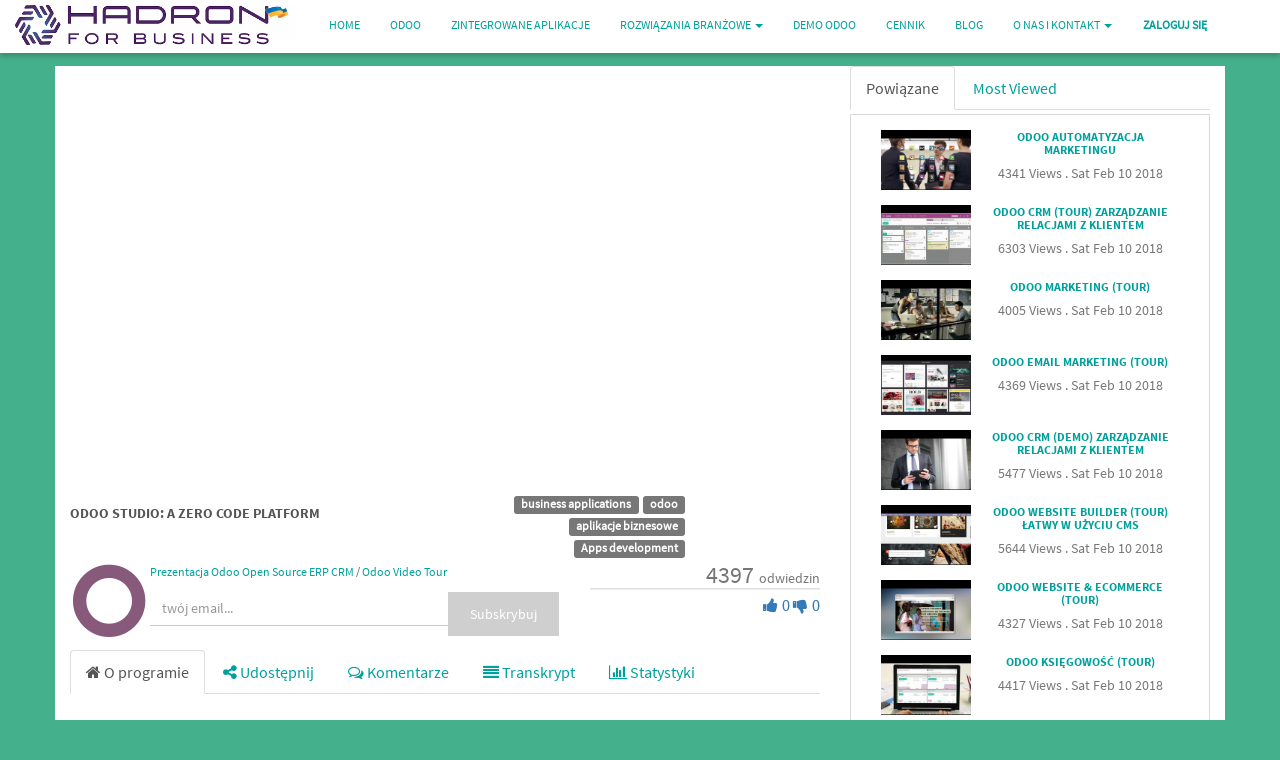

--- FILE ---
content_type: text/html; charset=utf-8
request_url: https://hadronforbusiness.com/slides/slide/odoo-studio-a-zero-code-platform-19
body_size: 8605
content:

  
  
        <!DOCTYPE html>
        <html data-oe-company-name="Hadron For Business sp. z o. o." lang="pl-PL" data-website-id="1">
            <head>
                <meta charset="utf-8"/>
                <meta http-equiv="X-UA-Compatible" content="IE=edge,chrome=1"/>
                <meta name="viewport" content="width=device-width, initial-scale=1, user-scalable=no"/>

                <title>Odoo Studio: A Zero Code Platform | Hadron For Business sp. z o. o. wdrożenia odoo</title>
                <link type="image/x-icon" rel="shortcut icon" href="/web/image/website/1/favicon/"/>

                <script type="text/javascript">
                    var odoo = {
                        csrf_token: "47e046b4c754d35fbd86f622d12f8d6089560611o",
                    };
                </script>

                
            
            <meta name="description"/>
            <meta name="keywords"/>
            <meta name="generator" content="Odoo"/>

            <meta property="og:title" content="Odoo Studio: A Zero Code Platform"/>
            <meta property="og:site_name" content="Hadron For Business sp. z o. o."/>
            

            
            
                
                    <link rel="alternate" hreflang="en" href="https://hadronforbusiness.com/en_US/slides/slide/odoo-studio-a-zero-code-platform-19"/>
                
                    <link rel="alternate" hreflang="pl" href="https://hadronforbusiness.com/slides/slide/odoo-studio-a-zero-code-platform-19"/>
                
            

            <script type="text/javascript">
                

                odoo.session_info = {
                    is_superuser: false,
                    is_system: false,
                    is_frontend: true,
                    translationURL: '/website/translations',
                    is_website_user: true,
                    user_id: 4
                };
            </script>

            
            <link href="/web/content/1721-567a4c3/web.assets_common.0.css" rel="stylesheet"/>
            
            <link href="/web/content/7672-c434dc5/web.assets_frontend.0.css" rel="stylesheet"/>
            <link href="/web/content/7673-c434dc5/web.assets_frontend.1.css" rel="stylesheet"/>
            
            
            

            
            <script  type="text/javascript" src="/web/content/1725-567a4c3/web.assets_common.js"></script>
            
            <script  type="text/javascript" src="/web/content/7674-c434dc5/web.assets_frontend.js"></script>
            
            
            
        
                <noscript id="o_animate-no-js_fallback">
                    <style type="text/css">
                        .o_animate{
                        /* If no js - force elements rendering */
                        visibility:visible;

                        /* If browser support css animations support - reset animation */
                        -webkit-animation-name: none-dummy;
                        animation-name: none-dummy;
                        }
                    </style>
                </noscript>
            
    
      <meta property="og:title" content="Odoo Studio: A Zero Code Platform"/>
      <meta property="og:type" content="website"/>
      <meta property="og:url" content="https://hadronforbusiness.com/r/gwn"/>
      <meta property="og:image" content="https://hadronforbusiness.com//web/image/slide.slide/19/image_thumb"/>
      <meta property="og:description" content="Build and Customize your Business Apps in minutes.
Try it now: https://www.odoo.com/page/studio."/>
    
  
            
                <link rel="stylesheet" href="/hfb_account_invoice_pl_std/static/src/css/account_invoice_pl_std.css"/>
            </head>
            <body>
                
            
        
            
        
        
            
                
            
            
                
            
        
        
    
    
            
            
        

            
            
        <div id="wrapwrap" class="">
                <header>
                    <div class="navbar navbar-default navbar-static-top">
                        <div class="container" data-spy="affix">
                            <div class="navbar-header">
            <button type="button" class="navbar-toggle" data-toggle="collapse" data-target=".navbar-top-collapse">
                <span class="sr-only">Przełącz nawigację</span>
                <span class="icon-bar"></span>
                <span class="icon-bar"></span>
                <span class="icon-bar"></span>
            </button>
            <a href="/" class="navbar-brand logo">
            <span alt="Logo of Hadron For Business sp. z o. o." title="Hadron For Business sp. z o. o."><img class="img img-responsive" src="/web/image/res.company/1/logo?unique=c822cc6" style=""/></span>
        </a>
    </div>
    <div class="collapse navbar-collapse navbar-top-collapse">
                                <ul class="nav navbar-nav navbar-right" id="top_menu">
                                    
        
            
    <li>
        <a href="/">
            <span>Home</span>
        </a>
    </li>
    

        
            
    <li>
        <a href="/odoo">
            <span>Odoo</span>
        </a>
    </li>
    

        
            
    <li>
        <a href="/aplikacje-biznesowe">
            <span>Zintegrowane Aplikacje</span>
        </a>
    </li>
    

        
            
    
    <li class="dropdown ">
        <a class="dropdown-toggle" data-toggle="dropdown" href="#">
            <span>Rozwiązania Branżowe</span> <span class="caret"></span>
        </a>
        <ul class="dropdown-menu" role="menu">
            
                
    <li>
        <a href="/handel-i-dystrybucja">
            <span>Handel i Dystrybucja</span>
        </a>
    </li>
    

            
                
    <li>
        <a href="/zarzadzanie-produkcja">
            <span>Zarządzanie Produkcją</span>
        </a>
    </li>
    

            
                
    <li>
        <a href="/pos-zarzadzanie-restauracja-lub-sklepem">
            <span>POS dla sklepu lub restauracji</span>
        </a>
    </li>
    

            
                
    <li>
        <a href="/sprzedaz-wielokanalowa">
            <span>Sprzedaż wielokanałowa</span>
        </a>
    </li>
    

            
                
    <li>
        <a href="/zarzadzanie-projektami">
            <span>Zarządzanie projektami</span>
        </a>
    </li>
    

            
                
    <li>
        <a href="/dedykowane-aplikacje">
            <span>Dedykowane aplikacje</span>
        </a>
    </li>
    

            
                
    <li>
        <a href="/modul-generowania-jpk-vat">
            <span>Modul generowania JPK_VAT</span>
        </a>
    </li>
    

            
                
    
    

            
        </ul>
    </li>

        
            
    
    

        
            
    <li>
        <a href="/live-demo-odoo">
            <span>Demo odoo</span>
        </a>
    </li>
    

        
            
    <li>
        <a href="/cennik">
            <span>Cennik</span>
        </a>
    </li>
    

        
            
    <li>
        <a href="/blog/1">
            <span>Blog</span>
        </a>
    </li>
    

        
            
    
    <li class="dropdown ">
        <a class="dropdown-toggle" data-toggle="dropdown" href="#">
            <span>O nas i kontakt</span> <span class="caret"></span>
        </a>
        <ul class="dropdown-menu" role="menu">
            
                
    <li>
        <a href="/aboutus">
            <span>O nas</span>
        </a>
    </li>
    

            
                
    <li>
        <a href="/kontakt">
            <span>Kontakt</span>
        </a>
    </li>
    

            
                
    <li>
        <a href="/customers">
            <span>Referencje</span>
        </a>
    </li>
    

            
                
    <li>
        <a href="/helpdesk/">
            <span>Pomoc - portal klienta</span>
        </a>
    </li>
    

            
                
    <li>
        <a href="/events">
            <span>Wydarzenia</span>
        </a>
    </li>
    

            
                
    <li>
        <a href="/slides">
            <span>Prezentacje</span>
        </a>
    </li>
    

            
                
    <li>
        <a href="/shop">
            <span>Sklep</span>
        </a>
    </li>
    

            
                
    <li>
        <a href="/jobs">
            <span>Praca</span>
        </a>
    </li>
    

            
                
    
    

            
        </ul>
    </li>

        
    
            
            <li id="my_cart" class="hidden">
                <a href="/shop/cart">
                    <i class="fa fa-shopping-cart"></i>
                    Mój koszyk <sup class="my_cart_quantity label label-primary"></sup>
                </a>
            </li>
            
        
        
                                    
                                
            <li class="divider"></li>
            <li>
                <a href="/web/login">
                    <b>Zaloguj się</b>
                </a>
            </li>
        </ul>
                            </div>
                        </div>
                    </div>
                </header>
                <main>
                    
    
    <div class="container mt16">
      <div class="row">
        <div class="col-lg-8 col-md-8 col-sm-12 col-xs-12">
          
          <div>
            
            
            <div class="embed-responsive embed-responsive-16by9 embed-responsive-item mb8">
              <iframe src="//www.youtube.com/embed/xCvFZrrQq7k?theme=light" allowFullScreen="true" frameborder="0"></iframe>
            </div>
            <div class="row">
              <h4 class="col-md-6">Odoo Studio: A Zero Code Platform</h4>
              <div class="col-md-6">
                <div clas="row">
                  <div class="col-md-8">
                    
                      <a href="/slides/prezentacja-odoo-open-source-erp-crm-1/tag/odoo-1" class="label label-default ml4 mb4 pull-right ">odoo</a>
                    
                      <a href="/slides/prezentacja-odoo-open-source-erp-crm-1/tag/business-applications-2" class="label label-default ml4 mb4 pull-right ">business applications</a>
                    
                      <a href="/slides/prezentacja-odoo-open-source-erp-crm-1/tag/aplikacje-biznesowe-7" class="label label-default ml4 mb4 pull-right ">aplikacje biznesowe</a>
                    
                      <a href="/slides/prezentacja-odoo-open-source-erp-crm-1/tag/apps-development-27" class="label label-default ml4 mb4 pull-right ">Apps development</a>
                    
                  </div>
                </div>
              </div>
            </div>
            <div class="row">
              <div class="col-sm-8 col-xs-12">
                <div class="pull-left">
                  <a href="/slides/prezentacja-odoo-open-source-erp-crm-1">&nbsp;<i class="fa fa-circle-o fa-5x" style="color: #875A7B;font-weight: bold;" data-original-title="" title=""></i></a>
                </div>
                <div style="margin-left: 80px">
                  <p>
                    <a href="/slides/prezentacja-odoo-open-source-erp-crm-1">Prezentacja Odoo Open Source ERP CRM</a>
                    
                      <span> / </span>
                      <a href="/slides/prezentacja-odoo-open-source-erp-crm-1/category/odoo-video-tour-1">Odoo Video Tour</a>
                    
                  </p>
                  <div>
                    
        <div class="input-group js_follow" data-id="1" data-object="slide.channel" data-follow="off">
            <input type="email" name="email" class="js_follow_email form-control" placeholder="twój email..."/>
            <span class="input-group-btn">
                <button href="#" class="btn btn-default js_unfollow_btn">Wypisz się</button>
                <button href="#" class="btn btn-primary js_follow_btn">Subskrybuj</button>
            </span>
        </div>
    
                  </div>
                </div>
              </div>
              <div class="col-sm-4 hidden-xs">
                <div class="text-right">
                  <b class="h3 text-muted">
                    4397
                  </b>
                  <span class="text-muted small">odwiedzin</span>
                </div>
                
                <div class="progress mb0" style="height: 2px;">
                  <div class="progress-bar" role="progressbar" aria-valuenow="0" aria-valuemin="0" aria-valuemax="100" style="width: 0%;">
                    <span class="sr-only">0 Polubienia</span>
                  </div>
                </div>
                <div class="text-muted mt4">
                  <div class="pull-right mb16 text-right">
                    <span class="oe_slide_js_like" data-href="/slides/slide/like" tabindex="0" data-toggle="popover" data-user-id="4" data-public-user="True" data-slide-id="19">
                      <i class="fa fa-thumbs-up fa-1x">
                        0
                      </i>
                    </span>
                    <span class="oe_slide_js_unlike" data-href="/slides/slide/dislike" tabindex="0" data-toggle="popover" data-user-id="4" data-public-user="True" data-slide-id="19">
                      <i class="fa fa-thumbs-down fa-1x">
                        0
                      </i>
                    </span>
                  </div>
                </div>
              </div>
            </div>
            <div class="mt8 mb32">
              <ul class="nav nav-tabs" role="tablist">
                <li class="active">
                  <a href="#about" role="tab" data-toggle="tab"><i class="fa fa-home"></i> O programie
                                    </a>
                </li>
                <li>
                  <a href="#share" role="tab" data-toggle="tab"><i class="fa fa-share-alt"></i> Udostępnij
                                    </a>
                </li>
                <li>
                  <a href="#discuss" role="tab" data-toggle="tab"><i class="fa fa-comments-o"></i> Komentarze
                                    </a>
                </li>
                <li>
                  <a href="#transcript" role="tab" data-toggle="tab"><i class="fa fa-align-justify"></i> Transkrypt
                                    </a>
                </li>
                <li>
                  <a href="#statistic" role="tab" data-toggle="tab"><i class="fa fa-bar-chart"></i> Statystyki
                                    </a>
                </li>
              </ul>
              <div class="tab-content" style="padding: 20px 5px 5px 5px; word-wrap: break-word;">
                <div id="about" class="tab-pane fade active in">
                  <div>Build and Customize your Business Apps in minutes.<br>
Try it now: https://www.odoo.com/page/studio.</div>
                </div>
                <div class="tab-pane fade" id="share">
                  
    <h4 class="mt0">Share on Social Networks</h4>
    
    <div class="form-group">
        <a class="o_slides_social_share" social-key="facebook" href="https://www.facebook.com/sharer/sharer.php?u=https://hadronforbusiness.com/r/gwn"><i class="fa fa-facebook-square fa-2x"></i></a>
        <a class="o_slides_social_share" social-key="twitter" href="https://twitter.com/intent/tweet?text=Odoo Studio: A Zero Code Platform&amp;url=https://hadronforbusiness.com/r/gwn"><i class="fa fa-twitter fa-2x"></i></a>
        <a social-key="linkedin" class="o_slides_social_share" href="http://www.linkedin.com/shareArticle?mini=true&amp;url=https://hadronforbusiness.com/r/gwn&amp;title=Odoo Studio: A Zero Code Platform&amp;"><i class="fa fa-linkedin fa-2x"></i></a>
        <a class="o_slides_social_share" social-key="gplus" href="https://plus.google.com/share?url=https://hadronforbusiness.com/r/gwn"><i class="fa fa-google-plus-square fa-2x"></i></a>
    </div>

    <h4 class="mt0">Share Link</h4>
    <input type="text" class="form-control" readonly="readonly" onClick="this.select();" value="https://hadronforbusiness.com/r/gwn"/>
    <span class="help-block">Use permanent link to share in social media</span>

                  
    <h4 class="mt0">Share with a friend</h4>
    
    
        <p>Please <a href="/web?redirect=https://hadronforbusiness.com/slides/slide/odoo-studio-a-zero-code-platform-19"> login </a> do wysłania tego video przez email!</p>
    

                  
                </div>
                
                <div id="discuss" class="tab-pane fade">
                  
  <div id="discussion" class="hidden-print o_portal_chatter" data-res_model="slide.slide" data-res_id="19" data-pager_step="10" data-allow_composer="1">
    <div class="o_portal_chatter">
      <div class="o_portal_chatter_header">
        <div class="o_message_counter">
            
                Nie ma komentarzy</div>
      </div>
      <hr/>
      <div class="o_portal_chatter_composer">
        <div class="media">
          <div class="media-left">
            <img class="o_portal_chatter_avatar pull-left" src="/web/image/res.partner/7/image_small/50x50"/>
          </div>
          <div class="media-body">
            <form class="o_portal_chatter_composer_form" method="POST" action="/mail/chatter_post">
              <input type="hidden" name="csrf_token" value="99b625a9aaa3c95041647ce191b1841d7cb6f060o"/>
              <div class="mb32">
                <textarea rows="4" name="message" class="form-control" placeholder="Write a message..."></textarea>
                <input type="hidden" name="res_model" value="sale.order"/>
                <input type="hidden" name="res_id" value="9"/>
                <input type="hidden" name="token" value="6bfb71cb-0f4a-4a97-b642-36a06450eec3"/>
                <div class="alert alert-danger mt8 mb0 o_portal_chatter_composer_error" style="display:none;">
                                    Oops! Something went wrong. Try to reload the page and log in.
                                </div>
                <button type="submit" class="btn btn-primary mt8 o_portal_chatter_composer_btn o_website_message_post_helper" data-original-title="" title="">Wyślij</button>
              </div>
            </form>
          </div>
        </div>
        <hr/>
      </div>
      <div class="o_portal_chatter_messages">
            
        </div>
      <div class="o_portal_chatter_footer">
        <div class="o_portal_chatter_pager">
            
        </div>
      </div>
    </div>
  </div>

                </div>
                <div class="tab-pane fade oe_slides_transcript" id="transcript">
                  
                    
                      <p>Build and Customize your Business Apps in minutes.</p>
                    
                      <p>Try it now: https://www.odoo.com/page/studio.</p>
                    
                  
                </div>
                <div class="tab-pane fade" id="statistic" slide-url="https://hadronforbusiness.com/r/gwn">
                  <div class="row">
                    <div class="col-md-4">
                      <h4 class="mt0 oe_slides_statistics_title">Widoki</h4>
                      <ul class="list-group">
                        <li class="list-group-item"><span class="badge">4397</span><i class="fa fa-play"></i> Wszystkie widoki
                                                </li>
                        <li class="list-group-item"><span class="badge">4397</span><i class="fa fa-circle-o"></i> Widok strony
                                                </li>
                        
                      </ul>
                    </div>
                    <div class="col-md-4">
                      <h4 class="mt0 oe_slides_statistics_title">Akcje</h4>
                      <ul class="list-group">
                        <li class="list-group-item"><span class="badge" id="total-share">0</span><i class="fa fa-share-alt"></i> Social Shares
                                                </li>
                        <li class="list-group-item"><span class="badge">0</span><i class="fa fa-thumbs-up"></i> Polubienia
                                                </li>
                        <li class="list-group-item"><span class="badge">0</span><i class="fa fa-thumbs-down"></i> Nielubiane
                                                </li>
                        <li class="list-group-item"><span class="badge">0</span><i class="fa fa-comments-o"></i> Komentarze
                                                </li>
                      </ul>
                    </div>
                    <div class="col-md-4">
                      <h4 class="mt0 oe_slides_statistics_title">Share count</h4>
                      <ul class="list-group">
                        <li class="list-group-item"><span class="badge" id="facebook-badge">0</span><i class="fa fa-facebook-square"></i> Facebook
                                                </li>
                        <li class="list-group-item"><span class="badge" id="twitter-badge">0</span><i class="fa fa-twitter-square"></i> Twitter
                                                </li>
                        <li class="list-group-item"><span class="badge" id="linkedin-badge">0</span><i class="fa fa-linkedin-square"></i> LinkedIn
                                                </li>
                        <li class="list-group-item"><span class="badge" id="google-badge">0</span><i class="fa fa-google-plus-square"></i> Google+
                                                </li>
                      </ul>
                    </div>
                  </div>
                  
                </div>
              </div>
            </div>
          </div>
        </div>
        <div class="col-lg-4 col-md-4 col-sm-12 col-xs-12">
          <ul class="nav nav-tabs" role="tablist">
            <li class="active">
              <a href="#related" data-toggle="tab">Powiązane</a>
            </li>
            <li>
              <a href="#most_viewed" data-toggle="tab">Most Viewed</a>
            </li>
          </ul>
          <div class="tab-content">
            <div id="related" class="tab-pane active mt4">
              <div class="col-lg-12 col-md-12 col-sm-12 col-xs-12 panel panel-default">
                <ul class="media-list panel-body">
                  
                  
                  
                    
    <li class="media">
        <a class="media-left pull-left" href="/slides/slide/odoo-automatyzacja-marketingu-2">
                <img class="media-object oe_slides_apart_small" src="/web/image/slide.slide/2/image_thumb"/>
        </a>
        <div class="media-body">
            <a href="/slides/slide/odoo-automatyzacja-marketingu-2"><h5 class="media-heading">Odoo Automatyzacja Marketingu</h5></a>
            <small class="text-muted">
                4341 Views . <timeago class="timeago" datetime="2018-02-10 00:19:41"></timeago>
            </small>
        </div>
    </li>

                  
                    
    <li class="media">
        <a class="media-left pull-left" href="/slides/slide/odoo-crm-tour-zarzadzanie-relacjami-z-klientem-3">
                <img class="media-object oe_slides_apart_small" src="/web/image/slide.slide/3/image_thumb"/>
        </a>
        <div class="media-body">
            <a href="/slides/slide/odoo-crm-tour-zarzadzanie-relacjami-z-klientem-3"><h5 class="media-heading">Odoo CRM (Tour) zarządzanie relacjami z klientem</h5></a>
            <small class="text-muted">
                6303 Views . <timeago class="timeago" datetime="2018-02-10 00:29:29"></timeago>
            </small>
        </div>
    </li>

                  
                    
    <li class="media">
        <a class="media-left pull-left" href="/slides/slide/odoo-marketing-tour-4">
                <img class="media-object oe_slides_apart_small" src="/web/image/slide.slide/4/image_thumb"/>
        </a>
        <div class="media-body">
            <a href="/slides/slide/odoo-marketing-tour-4"><h5 class="media-heading">Odoo Marketing (Tour)</h5></a>
            <small class="text-muted">
                4005 Views . <timeago class="timeago" datetime="2018-02-10 00:34:59"></timeago>
            </small>
        </div>
    </li>

                  
                    
    <li class="media">
        <a class="media-left pull-left" href="/slides/slide/odoo-email-marketing-tour-5">
                <img class="media-object oe_slides_apart_small" src="/web/image/slide.slide/5/image_thumb"/>
        </a>
        <div class="media-body">
            <a href="/slides/slide/odoo-email-marketing-tour-5"><h5 class="media-heading">Odoo Email Marketing (Tour)</h5></a>
            <small class="text-muted">
                4369 Views . <timeago class="timeago" datetime="2018-02-10 00:36:17"></timeago>
            </small>
        </div>
    </li>

                  
                    
    <li class="media">
        <a class="media-left pull-left" href="/slides/slide/odoo-crm-demo-zarzadzanie-relacjami-z-klientem-6">
                <img class="media-object oe_slides_apart_small" src="/web/image/slide.slide/6/image_thumb"/>
        </a>
        <div class="media-body">
            <a href="/slides/slide/odoo-crm-demo-zarzadzanie-relacjami-z-klientem-6"><h5 class="media-heading">Odoo CRM (Demo) zarządzanie relacjami z klientem</h5></a>
            <small class="text-muted">
                5477 Views . <timeago class="timeago" datetime="2018-02-10 00:36:58"></timeago>
            </small>
        </div>
    </li>

                  
                    
    <li class="media">
        <a class="media-left pull-left" href="/slides/slide/odoo-website-builder-tour-atwy-w-uzyciu-cms-7">
                <img class="media-object oe_slides_apart_small" src="/web/image/slide.slide/7/image_thumb"/>
        </a>
        <div class="media-body">
            <a href="/slides/slide/odoo-website-builder-tour-atwy-w-uzyciu-cms-7"><h5 class="media-heading">Odoo Website Builder (Tour) łatwy w użyciu CMS</h5></a>
            <small class="text-muted">
                5644 Views . <timeago class="timeago" datetime="2018-02-10 00:38:28"></timeago>
            </small>
        </div>
    </li>

                  
                    
    <li class="media">
        <a class="media-left pull-left" href="/slides/slide/odoo-website-ecommerce-tour-8">
                <img class="media-object oe_slides_apart_small" src="/web/image/slide.slide/8/image_thumb"/>
        </a>
        <div class="media-body">
            <a href="/slides/slide/odoo-website-ecommerce-tour-8"><h5 class="media-heading">Odoo Website &amp; eCommerce (Tour)</h5></a>
            <small class="text-muted">
                4327 Views . <timeago class="timeago" datetime="2018-02-10 00:39:59"></timeago>
            </small>
        </div>
    </li>

                  
                    
    <li class="media">
        <a class="media-left pull-left" href="/slides/slide/odoo-ksiegowosc-tour-9">
                <img class="media-object oe_slides_apart_small" src="/web/image/slide.slide/9/image_thumb"/>
        </a>
        <div class="media-body">
            <a href="/slides/slide/odoo-ksiegowosc-tour-9"><h5 class="media-heading">Odoo Księgowość (Tour) </h5></a>
            <small class="text-muted">
                4417 Views . <timeago class="timeago" datetime="2018-02-10 00:40:52"></timeago>
            </small>
        </div>
    </li>

                  
                    
    <li class="media">
        <a class="media-left pull-left" href="/slides/slide/odoo-inventory-tour-zarzadzanie-magazynem-wms-10">
                <img class="media-object oe_slides_apart_small" src="/web/image/slide.slide/10/image_thumb"/>
        </a>
        <div class="media-body">
            <a href="/slides/slide/odoo-inventory-tour-zarzadzanie-magazynem-wms-10"><h5 class="media-heading">Odoo Inventory (Tour) Zarządzanie magazynem WMS</h5></a>
            <small class="text-muted">
                4191 Views . <timeago class="timeago" datetime="2018-02-10 00:42:03"></timeago>
            </small>
        </div>
    </li>

                  
                    
    <li class="media">
        <a class="media-left pull-left" href="/slides/slide/odoo-manufacturing-tour-11">
                <img class="media-object oe_slides_apart_small" src="/web/image/slide.slide/11/image_thumb"/>
        </a>
        <div class="media-body">
            <a href="/slides/slide/odoo-manufacturing-tour-11"><h5 class="media-heading">Odoo Manufacturing (Tour)</h5></a>
            <small class="text-muted">
                4352 Views . <timeago class="timeago" datetime="2018-02-10 00:42:44"></timeago>
            </small>
        </div>
    </li>

                  
                    
    <li class="media">
        <a class="media-left pull-left" href="/slides/slide/odoo-sign-tour-12">
                <img class="media-object oe_slides_apart_small" src="/web/image/slide.slide/12/image_thumb"/>
        </a>
        <div class="media-body">
            <a href="/slides/slide/odoo-sign-tour-12"><h5 class="media-heading">Odoo Sign (Tour)</h5></a>
            <small class="text-muted">
                5887 Views . <timeago class="timeago" datetime="2018-02-10 00:43:36"></timeago>
            </small>
        </div>
    </li>

                  
                    
    <li class="media">
        <a class="media-left pull-left" href="/slides/slide/odoo-point-of-sale-shops-and-restaurants-odoo-punkt-kasowy-dla-sklepu-i-restauracji-13">
                <img class="media-object oe_slides_apart_small" src="/web/image/slide.slide/13/image_thumb"/>
        </a>
        <div class="media-body">
            <a href="/slides/slide/odoo-point-of-sale-shops-and-restaurants-odoo-punkt-kasowy-dla-sklepu-i-restauracji-13"><h5 class="media-heading">Odoo Point Of Sale: Shops and Restaurants ODOO PUNKT KASOWY DLA SKLEPU I RESTAURACJI</h5></a>
            <small class="text-muted">
                5778 Views . <timeago class="timeago" datetime="2018-02-10 00:44:39"></timeago>
            </small>
        </div>
    </li>

                  
                    
    <li class="media">
        <a class="media-left pull-left" href="/slides/slide/odoo-projects-tour-14">
                <img class="media-object oe_slides_apart_small" src="/web/image/slide.slide/14/image_thumb"/>
        </a>
        <div class="media-body">
            <a href="/slides/slide/odoo-projects-tour-14"><h5 class="media-heading">Odoo Projects (Tour)</h5></a>
            <small class="text-muted">
                4460 Views . <timeago class="timeago" datetime="2018-02-10 00:45:21"></timeago>
            </small>
        </div>
    </li>

                  
                    
    <li class="media">
        <a class="media-left pull-left" href="/slides/slide/odoo-expenses-zarzadzanie-wydatkami-tour-15">
                <img class="media-object oe_slides_apart_small" src="/web/image/slide.slide/15/image_thumb"/>
        </a>
        <div class="media-body">
            <a href="/slides/slide/odoo-expenses-zarzadzanie-wydatkami-tour-15"><h5 class="media-heading">Odoo Expenses ZARZĄDZANIE WYDATKAMI(Tour)</h5></a>
            <small class="text-muted">
                4330 Views . <timeago class="timeago" datetime="2018-02-10 00:46:00"></timeago>
            </small>
        </div>
    </li>

                  
                    
    <li class="media">
        <a class="media-left pull-left" href="/slides/slide/odoo-dynamic-reporting-tour-16">
                <img class="media-object oe_slides_apart_small" src="/web/image/slide.slide/16/image_thumb"/>
        </a>
        <div class="media-body">
            <a href="/slides/slide/odoo-dynamic-reporting-tour-16"><h5 class="media-heading">Odoo Dynamic Reporting (Tour)</h5></a>
            <small class="text-muted">
                3932 Views . <timeago class="timeago" datetime="2018-02-10 00:48:36"></timeago>
            </small>
        </div>
    </li>

                  
                    
    <li class="media">
        <a class="media-left pull-left" href="/slides/slide/odoo-hr-recruiting-kadry-i-rekrutacja-17">
                <img class="media-object oe_slides_apart_small" src="/web/image/slide.slide/17/image_thumb"/>
        </a>
        <div class="media-body">
            <a href="/slides/slide/odoo-hr-recruiting-kadry-i-rekrutacja-17"><h5 class="media-heading">Odoo HR &amp; Recruiting Kadry i rekrutacja</h5></a>
            <small class="text-muted">
                4760 Views . <timeago class="timeago" datetime="2018-02-10 00:49:31"></timeago>
            </small>
        </div>
    </li>

                  
                    
    <li class="media">
        <a class="media-left pull-left" href="/slides/slide/odoo-voip-presentaion-18">
                <img class="media-object oe_slides_apart_small" src="/web/image/slide.slide/18/image_thumb"/>
        </a>
        <div class="media-body">
            <a href="/slides/slide/odoo-voip-presentaion-18"><h5 class="media-heading">Odoo VOIP presentaion</h5></a>
            <small class="text-muted">
                4584 Views . <timeago class="timeago" datetime="2018-02-10 00:50:15"></timeago>
            </small>
        </div>
    </li>

                  
                    
    <li class="media">
        <a class="media-left pull-left" href="/slides/slide/odoo-helpdesk-20">
                <img class="media-object oe_slides_apart_small" src="/web/image/slide.slide/20/image_thumb"/>
        </a>
        <div class="media-body">
            <a href="/slides/slide/odoo-helpdesk-20"><h5 class="media-heading">Odoo Helpdesk</h5></a>
            <small class="text-muted">
                4543 Views . <timeago class="timeago" datetime="2018-02-10 00:51:37"></timeago>
            </small>
        </div>
    </li>

                  
                    
    <li class="media">
        <a class="media-left pull-left" href="/slides/slide/odoo-all-in-one-software-demonstration-tour-21">
                <img class="media-object oe_slides_apart_small" src="/web/image/slide.slide/21/image_thumb"/>
        </a>
        <div class="media-body">
            <a href="/slides/slide/odoo-all-in-one-software-demonstration-tour-21"><h5 class="media-heading">Odoo All-in-One Software Demonstration (Tour)</h5></a>
            <small class="text-muted">
                4389 Views . <timeago class="timeago" datetime="2018-02-10 00:53:35"></timeago>
            </small>
        </div>
    </li>

                  
                </ul>
              </div>
            </div>
            <div id="most_viewed" class="tab-pane  mt4">
              <div class="col-lg-12 col-md-12 col-sm-12 col-xs-12 panel panel-default">
                <ul class="media-list panel-body">
                  
                  
                  
                    
    <li class="media">
        <a class="media-left pull-left" href="/slides/slide/cena-odoo-enterprise-i-saas-w-polsce-22">
                <img class="media-object oe_slides_apart_small" src="/web/image/slide.slide/22/image_thumb"/>
        </a>
        <div class="media-body">
            <a href="/slides/slide/cena-odoo-enterprise-i-saas-w-polsce-22"><h5 class="media-heading">Cena Odoo Enterprise i SAAS w Polsce</h5></a>
            <small class="text-muted">
                7269 Views . <timeago class="timeago" datetime="2018-02-10 01:33:26"></timeago>
            </small>
        </div>
    </li>

                  
                    
    <li class="media">
        <a class="media-left pull-left" href="/slides/slide/odoo-crm-tour-zarzadzanie-relacjami-z-klientem-3">
                <img class="media-object oe_slides_apart_small" src="/web/image/slide.slide/3/image_thumb"/>
        </a>
        <div class="media-body">
            <a href="/slides/slide/odoo-crm-tour-zarzadzanie-relacjami-z-klientem-3"><h5 class="media-heading">Odoo CRM (Tour) zarządzanie relacjami z klientem</h5></a>
            <small class="text-muted">
                6303 Views . <timeago class="timeago" datetime="2018-02-10 00:29:29"></timeago>
            </small>
        </div>
    </li>

                  
                    
    <li class="media">
        <a class="media-left pull-left" href="/slides/slide/odoo-sign-tour-12">
                <img class="media-object oe_slides_apart_small" src="/web/image/slide.slide/12/image_thumb"/>
        </a>
        <div class="media-body">
            <a href="/slides/slide/odoo-sign-tour-12"><h5 class="media-heading">Odoo Sign (Tour)</h5></a>
            <small class="text-muted">
                5887 Views . <timeago class="timeago" datetime="2018-02-10 00:43:36"></timeago>
            </small>
        </div>
    </li>

                  
                    
    <li class="media">
        <a class="media-left pull-left" href="/slides/slide/odoo-point-of-sale-shops-and-restaurants-odoo-punkt-kasowy-dla-sklepu-i-restauracji-13">
                <img class="media-object oe_slides_apart_small" src="/web/image/slide.slide/13/image_thumb"/>
        </a>
        <div class="media-body">
            <a href="/slides/slide/odoo-point-of-sale-shops-and-restaurants-odoo-punkt-kasowy-dla-sklepu-i-restauracji-13"><h5 class="media-heading">Odoo Point Of Sale: Shops and Restaurants ODOO PUNKT KASOWY DLA SKLEPU I RESTAURACJI</h5></a>
            <small class="text-muted">
                5778 Views . <timeago class="timeago" datetime="2018-02-10 00:44:39"></timeago>
            </small>
        </div>
    </li>

                  
                    
    <li class="media">
        <a class="media-left pull-left" href="/slides/slide/odoo-website-builder-tour-atwy-w-uzyciu-cms-7">
                <img class="media-object oe_slides_apart_small" src="/web/image/slide.slide/7/image_thumb"/>
        </a>
        <div class="media-body">
            <a href="/slides/slide/odoo-website-builder-tour-atwy-w-uzyciu-cms-7"><h5 class="media-heading">Odoo Website Builder (Tour) łatwy w użyciu CMS</h5></a>
            <small class="text-muted">
                5644 Views . <timeago class="timeago" datetime="2018-02-10 00:38:28"></timeago>
            </small>
        </div>
    </li>

                  
                    
    <li class="media">
        <a class="media-left pull-left" href="/slides/slide/odoo-crm-demo-zarzadzanie-relacjami-z-klientem-6">
                <img class="media-object oe_slides_apart_small" src="/web/image/slide.slide/6/image_thumb"/>
        </a>
        <div class="media-body">
            <a href="/slides/slide/odoo-crm-demo-zarzadzanie-relacjami-z-klientem-6"><h5 class="media-heading">Odoo CRM (Demo) zarządzanie relacjami z klientem</h5></a>
            <small class="text-muted">
                5477 Views . <timeago class="timeago" datetime="2018-02-10 00:36:58"></timeago>
            </small>
        </div>
    </li>

                  
                    
    <li class="media">
        <a class="media-left pull-left" href="/slides/slide/roznice-w-edycjach-odoo-po-angielsku-24">
                <img class="media-object oe_slides_apart_small" src="/web/image/slide.slide/24/image_thumb"/>
        </a>
        <div class="media-body">
            <a href="/slides/slide/roznice-w-edycjach-odoo-po-angielsku-24"><h5 class="media-heading">Różnice w Edycjach Odoo (po angielsku)</h5></a>
            <small class="text-muted">
                5205 Views . <timeago class="timeago" datetime="2018-02-10 01:52:10"></timeago>
            </small>
        </div>
    </li>

                  
                    
    <li class="media">
        <a class="media-left pull-left" href="/slides/slide/odoo-hr-recruiting-kadry-i-rekrutacja-17">
                <img class="media-object oe_slides_apart_small" src="/web/image/slide.slide/17/image_thumb"/>
        </a>
        <div class="media-body">
            <a href="/slides/slide/odoo-hr-recruiting-kadry-i-rekrutacja-17"><h5 class="media-heading">Odoo HR &amp; Recruiting Kadry i rekrutacja</h5></a>
            <small class="text-muted">
                4760 Views . <timeago class="timeago" datetime="2018-02-10 00:49:31"></timeago>
            </small>
        </div>
    </li>

                  
                    
    <li class="media">
        <a class="media-left pull-left" href="/slides/slide/odoo-voip-presentaion-18">
                <img class="media-object oe_slides_apart_small" src="/web/image/slide.slide/18/image_thumb"/>
        </a>
        <div class="media-body">
            <a href="/slides/slide/odoo-voip-presentaion-18"><h5 class="media-heading">Odoo VOIP presentaion</h5></a>
            <small class="text-muted">
                4584 Views . <timeago class="timeago" datetime="2018-02-10 00:50:15"></timeago>
            </small>
        </div>
    </li>

                  
                    
    <li class="media">
        <a class="media-left pull-left" href="/slides/slide/odoo-helpdesk-20">
                <img class="media-object oe_slides_apart_small" src="/web/image/slide.slide/20/image_thumb"/>
        </a>
        <div class="media-body">
            <a href="/slides/slide/odoo-helpdesk-20"><h5 class="media-heading">Odoo Helpdesk</h5></a>
            <small class="text-muted">
                4543 Views . <timeago class="timeago" datetime="2018-02-10 00:51:37"></timeago>
            </small>
        </div>
    </li>

                  
                    
    <li class="media">
        <a class="media-left pull-left" href="/slides/slide/odoo-projects-tour-14">
                <img class="media-object oe_slides_apart_small" src="/web/image/slide.slide/14/image_thumb"/>
        </a>
        <div class="media-body">
            <a href="/slides/slide/odoo-projects-tour-14"><h5 class="media-heading">Odoo Projects (Tour)</h5></a>
            <small class="text-muted">
                4460 Views . <timeago class="timeago" datetime="2018-02-10 00:45:21"></timeago>
            </small>
        </div>
    </li>

                  
                    
    <li class="media">
        <a class="media-left pull-left" href="/slides/slide/odoo-ksiegowosc-tour-9">
                <img class="media-object oe_slides_apart_small" src="/web/image/slide.slide/9/image_thumb"/>
        </a>
        <div class="media-body">
            <a href="/slides/slide/odoo-ksiegowosc-tour-9"><h5 class="media-heading">Odoo Księgowość (Tour) </h5></a>
            <small class="text-muted">
                4417 Views . <timeago class="timeago" datetime="2018-02-10 00:40:52"></timeago>
            </small>
        </div>
    </li>

                  
                    
    <li class="media">
        <a class="media-left pull-left" href="/slides/slide/odoo-all-in-one-software-demonstration-tour-21">
                <img class="media-object oe_slides_apart_small" src="/web/image/slide.slide/21/image_thumb"/>
        </a>
        <div class="media-body">
            <a href="/slides/slide/odoo-all-in-one-software-demonstration-tour-21"><h5 class="media-heading">Odoo All-in-One Software Demonstration (Tour)</h5></a>
            <small class="text-muted">
                4389 Views . <timeago class="timeago" datetime="2018-02-10 00:53:35"></timeago>
            </small>
        </div>
    </li>

                  
                    
    <li class="media">
        <a class="media-left pull-left" href="/slides/slide/odoo-email-marketing-tour-5">
                <img class="media-object oe_slides_apart_small" src="/web/image/slide.slide/5/image_thumb"/>
        </a>
        <div class="media-body">
            <a href="/slides/slide/odoo-email-marketing-tour-5"><h5 class="media-heading">Odoo Email Marketing (Tour)</h5></a>
            <small class="text-muted">
                4369 Views . <timeago class="timeago" datetime="2018-02-10 00:36:17"></timeago>
            </small>
        </div>
    </li>

                  
                    
    <li class="media">
        <a class="media-left pull-left" href="/slides/slide/odoo-manufacturing-tour-11">
                <img class="media-object oe_slides_apart_small" src="/web/image/slide.slide/11/image_thumb"/>
        </a>
        <div class="media-body">
            <a href="/slides/slide/odoo-manufacturing-tour-11"><h5 class="media-heading">Odoo Manufacturing (Tour)</h5></a>
            <small class="text-muted">
                4352 Views . <timeago class="timeago" datetime="2018-02-10 00:42:44"></timeago>
            </small>
        </div>
    </li>

                  
                    
    <li class="media">
        <a class="media-left pull-left" href="/slides/slide/odoo-automatyzacja-marketingu-2">
                <img class="media-object oe_slides_apart_small" src="/web/image/slide.slide/2/image_thumb"/>
        </a>
        <div class="media-body">
            <a href="/slides/slide/odoo-automatyzacja-marketingu-2"><h5 class="media-heading">Odoo Automatyzacja Marketingu</h5></a>
            <small class="text-muted">
                4341 Views . <timeago class="timeago" datetime="2018-02-10 00:19:41"></timeago>
            </small>
        </div>
    </li>

                  
                    
    <li class="media">
        <a class="media-left pull-left" href="/slides/slide/odoo-expenses-zarzadzanie-wydatkami-tour-15">
                <img class="media-object oe_slides_apart_small" src="/web/image/slide.slide/15/image_thumb"/>
        </a>
        <div class="media-body">
            <a href="/slides/slide/odoo-expenses-zarzadzanie-wydatkami-tour-15"><h5 class="media-heading">Odoo Expenses ZARZĄDZANIE WYDATKAMI(Tour)</h5></a>
            <small class="text-muted">
                4330 Views . <timeago class="timeago" datetime="2018-02-10 00:46:00"></timeago>
            </small>
        </div>
    </li>

                  
                    
    <li class="media">
        <a class="media-left pull-left" href="/slides/slide/odoo-website-ecommerce-tour-8">
                <img class="media-object oe_slides_apart_small" src="/web/image/slide.slide/8/image_thumb"/>
        </a>
        <div class="media-body">
            <a href="/slides/slide/odoo-website-ecommerce-tour-8"><h5 class="media-heading">Odoo Website &amp; eCommerce (Tour)</h5></a>
            <small class="text-muted">
                4327 Views . <timeago class="timeago" datetime="2018-02-10 00:39:59"></timeago>
            </small>
        </div>
    </li>

                  
                    
    <li class="media">
        <a class="media-left pull-left" href="/slides/slide/odoo-inventory-tour-zarzadzanie-magazynem-wms-10">
                <img class="media-object oe_slides_apart_small" src="/web/image/slide.slide/10/image_thumb"/>
        </a>
        <div class="media-body">
            <a href="/slides/slide/odoo-inventory-tour-zarzadzanie-magazynem-wms-10"><h5 class="media-heading">Odoo Inventory (Tour) Zarządzanie magazynem WMS</h5></a>
            <small class="text-muted">
                4191 Views . <timeago class="timeago" datetime="2018-02-10 00:42:03"></timeago>
            </small>
        </div>
    </li>

                  
                    
    <li class="media">
        <a class="media-left pull-left" href="/slides/slide/odoo-marketing-tour-4">
                <img class="media-object oe_slides_apart_small" src="/web/image/slide.slide/4/image_thumb"/>
        </a>
        <div class="media-body">
            <a href="/slides/slide/odoo-marketing-tour-4"><h5 class="media-heading">Odoo Marketing (Tour)</h5></a>
            <small class="text-muted">
                4005 Views . <timeago class="timeago" datetime="2018-02-10 00:34:59"></timeago>
            </small>
        </div>
    </li>

                  
                </ul>
              </div>
            </div>
          </div>
        </div>
      </div>
    </div>
  
                </main>
                <footer>
                    <div id="footer" class="container hidden-print">
      <div class="row">
        <div class="col-md-4 col-lg-3">
          <h4>Nasze produkty i usługi</h4>
          <ul class="list-unstyled" id="products">
            <li>
              <a href="/uslugi-komunikacja" data-original-title="" title="">Tworzenie stron internetowych</a>
            </li>
            <li>
              <a href="/uslugi-komunikacja#E-Commerce" data-original-title="" title="">Tworzenie sklepów internetowych</a>
            </li>
            <li>
              <a href="/usugi-odoo" data-original-title="" title="">Wdrożenia Odoo ERP</a>
            </li>
            <li>
              <a href="/crm-1" data-original-title="" title="">Wdrożenia Odoo CRM</a>
            </li>
            <li>
              <a href="/emarketing" data-original-title="" title="">Wdrożenia Automatyki eMarketingu</a>
            </li>
            <li>
              <a href="/uslugi-komunikacja">Omnichannel Sprzedaż Wielokanałowa</a>
            </li>
            <li>
              <a href="/uslugi-komunikacja" data-original-title="" title="">Tworzenie Marki - Branding</a>
            </li>
            <li>
              <a href="/uslugi-komunikacja" data-original-title="" title="">Zwiększenie sprzedaży online</a>
            </li>
            <li>
              <a href="/pos-zarzadzanie-restauracja-lub-sklepem" data-original-title="" title="">POS dla sklepów i restauracji</a>
            </li>
            <li>
              <a href="/shop/product/zarzadzanie-projektem-7" data-original-title="" title="">Zarządzanie projektami wdrożeniowymi</a>
            </li>
            <li>
              <a href="/cennik">Hosting Odoo</a>
            </li>
            <li>
              <a href="/usugi-odoo">Dedykowane moduły dla Odoo</a>
            </li>
          
    <li>
      <a href="/forum/1">Q&amp;A</a>
    </li>
    <li>
      <a href="/forum">Fora</a>
    </li>
  
    <li>
      <a href="/project/rating/">Project Customer Satisfaction</a>
    </li>
  </ul>
        </div>
        <div class="col-md-4  col-lg-3" id="info">
          <h4>Inofmacje</h4>
          <ul class="list-unstyled">
            <li>
              <a href="/contactus">Skontaktuj się z nami</a>
            </li>
            <li>
              <a href="/regulaminy" data-original-title="" title="">Regulaminy</a>
              <a href="/rodo" data-original-title="" title="" aria-describedby="tooltip283599">Administrator danych (RODO)</a>
            </li>
          
    <li>
      <a href="/slides">Prezentacje</a>
    </li>
  
        <li><a href="/blog/1">Aktualności</a></li>
    
    <li>
      <a href="/event" data-original-title="" title="">Wydarzenia</a>
    </li>
  
    <li>
      <a href="/livechat/">Live Czat</a>
    </li>
  
    <li>
      <a href="/jobs" data-original-title="" title="">Praca</a>
    </li>
  
    <li>
      <a href="/helpdesk/rating/">Pomoc - Helpdesk tickets</a>
    </li>
  
    <li>
      <a href="/partners" data-original-title="" title="">Sprzedawcy</a>
    </li>
  
        <li><a href="/customers">Nasze referencje</a></li>
    
        <li><a href="/groups">Lista mailingowa</a></li>
    </ul>
          <ul class="list-unstyled">
            <li>
              <i class="fa fa-phone"></i>
              <span>+48 77 547 99 27  |  +48 601 765 196</span>
            </li>
            <li>
              <i class="fa fa-envelope"></i>
              <span>info@hadronforbusiness.com</span>
            </li>
          </ul>
          <h2>
            <a href="https://www.facebook.com/hadron4business/">
              <i class="fa fa-facebook-square"></i>
            </a>
            
            <a href="https://www.linkedin.com/company/hadron-eu-com?trk=top_nav_home">
              <i class="fa fa-linkedin"></i>
            </a>
            <a href="https://www.youtube.com/channel/UCPf84MidyS86VL7RYWTTJRQ">
              <i class="fa fa-youtube-play"></i>
            </a>
            <a rel="publisher" href="https://plus.google.com/u/1/b/107484927229029881025/107484927229029881025/about">
              <i class="fa fa-google-plus-square"></i>
            </a>
            
          </h2>
        </div>
        <div class="col-md-4 col-lg-5 col-lg-offset-1">
          <h4>
            <span>Hadron For Business sp. z o. o.</span>
            <small> - <a href="/aboutus" data-original-title="" title="">O Nas</a></small>
          </h4>
          <div>
            <p>
            </p>
            <p>&nbsp;</p>
            <p style="text-align: justify; "></p>
            <div style="text-align: justify;">
              <span style="color: rgb(255, 255, 255)">Jesteśmy oficjalnym partnerem Odoo. Działamy od 2011r., wdrażając nowoczesne rozwiązania biznesowe ERP w małych i średnich przedsiębiorstwach.&nbsp;Naszą misją jest zbudowanie zaufania wśród klientów wobec nowoczesnych rozwiązań technologicznych. Chcemy pokazać jak funkcjonalne aplikacje ERP mogą w prosty sposób zrewolucjonizować jakość pracy w firmie i wpłynąć na jej sukces. </span>
            </div>
            <div style="text-align: justify">&nbsp;<br/><br/></div>
            <div style="text-align: justify">
              <font class="text-alpha"></font>
            </div>
            <img src="/web/image/7646/odoo_ready_partners_rgb.png" class="center-block" style="width: 50%;" data-original-title="" title=""/>
            <p style="text-align: justify; "></p>
            <p style="text-align: justify; "></p>
            <br/>
            <p>
              <br/>
            </p>
            <p>&nbsp; <br/></p>
          </div>
          
    <ul class="list-inline js_language_selector mt16">
        <li>
          <a class="js_change_lang" href="/en_US/slides/slide/odoo-studio-a-zero-code-platform-19" data-lang="en_US">
            English
          </a>
        </li><li>
          <a class="js_change_lang" href="/slides/slide/odoo-studio-a-zero-code-platform-19" data-lang="pl_PL">
             Język polski
          </a>
        </li>
        
    </ul>

        </div>
      </div>
    </div>
  <div class="container mt16 mb8">
                <link rel="stylesheet" href="/hfb_custom_website_footer/static/css/hadron_footer.css"/>

             <div class="pull-right text-muted">
       Stronę z pasją wykonał <a target="_blank" href="https://hadronforbusiness.com/" class="hadron-icon-mini">Hadron For Business</a>
      </div>
              <div class="pull-left text-muted">
                                                      Copyright &copy; <span>Hadron For Business sp. z o. o.</span></div>
            </div>
        </footer>
            </div>
                
                    <script>
                        
            

            
                
            
                document.addEventListener("DOMContentLoaded", function(event) {
                    

                    odoo.define('im_livechat.livesupport', function (require) {
            
                    });
                });
            
        
                    </script>
                
            
        <script id="tracking_code">
                    (function(i,s,o,g,r,a,m){i['GoogleAnalyticsObject']=r;i[r]=i[r]||function(){
                    (i[r].q=i[r].q||[]).push(arguments)},i[r].l=1*new Date();a=s.createElement(o),
                    m=s.getElementsByTagName(o)[0];a.async=1;a.src=g;m.parentNode.insertBefore(a,m)
                    })(window,document,'script','//www.google-analytics.com/analytics.js','ga');

                    ga('create', _.str.trim('UA-54450533-4'), 'auto');
                    ga_google_analytics_data = {};
                    for(i in ga_google_analytics_data) {
                        ga('set', i, ga_google_analytics_data[i]);
                    }
                    ga('send','pageview');
                </script>
            
            </body>
        </html>
    
    
